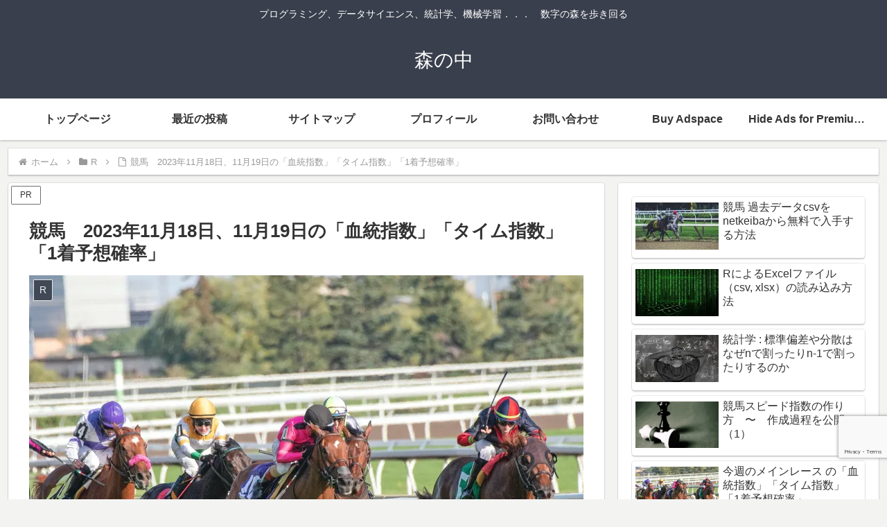

--- FILE ---
content_type: text/html; charset=utf-8
request_url: https://www.google.com/recaptcha/api2/anchor?ar=1&k=6Le9wNIlAAAAAM3GPgzwAiV2oYDuNoe9cil038C_&co=aHR0cHM6Ly93YWxraW50aGVmb3Jlc3QubmV0OjQ0Mw..&hl=en&v=PoyoqOPhxBO7pBk68S4YbpHZ&size=invisible&anchor-ms=20000&execute-ms=30000&cb=46satkbr3qys
body_size: 48785
content:
<!DOCTYPE HTML><html dir="ltr" lang="en"><head><meta http-equiv="Content-Type" content="text/html; charset=UTF-8">
<meta http-equiv="X-UA-Compatible" content="IE=edge">
<title>reCAPTCHA</title>
<style type="text/css">
/* cyrillic-ext */
@font-face {
  font-family: 'Roboto';
  font-style: normal;
  font-weight: 400;
  font-stretch: 100%;
  src: url(//fonts.gstatic.com/s/roboto/v48/KFO7CnqEu92Fr1ME7kSn66aGLdTylUAMa3GUBHMdazTgWw.woff2) format('woff2');
  unicode-range: U+0460-052F, U+1C80-1C8A, U+20B4, U+2DE0-2DFF, U+A640-A69F, U+FE2E-FE2F;
}
/* cyrillic */
@font-face {
  font-family: 'Roboto';
  font-style: normal;
  font-weight: 400;
  font-stretch: 100%;
  src: url(//fonts.gstatic.com/s/roboto/v48/KFO7CnqEu92Fr1ME7kSn66aGLdTylUAMa3iUBHMdazTgWw.woff2) format('woff2');
  unicode-range: U+0301, U+0400-045F, U+0490-0491, U+04B0-04B1, U+2116;
}
/* greek-ext */
@font-face {
  font-family: 'Roboto';
  font-style: normal;
  font-weight: 400;
  font-stretch: 100%;
  src: url(//fonts.gstatic.com/s/roboto/v48/KFO7CnqEu92Fr1ME7kSn66aGLdTylUAMa3CUBHMdazTgWw.woff2) format('woff2');
  unicode-range: U+1F00-1FFF;
}
/* greek */
@font-face {
  font-family: 'Roboto';
  font-style: normal;
  font-weight: 400;
  font-stretch: 100%;
  src: url(//fonts.gstatic.com/s/roboto/v48/KFO7CnqEu92Fr1ME7kSn66aGLdTylUAMa3-UBHMdazTgWw.woff2) format('woff2');
  unicode-range: U+0370-0377, U+037A-037F, U+0384-038A, U+038C, U+038E-03A1, U+03A3-03FF;
}
/* math */
@font-face {
  font-family: 'Roboto';
  font-style: normal;
  font-weight: 400;
  font-stretch: 100%;
  src: url(//fonts.gstatic.com/s/roboto/v48/KFO7CnqEu92Fr1ME7kSn66aGLdTylUAMawCUBHMdazTgWw.woff2) format('woff2');
  unicode-range: U+0302-0303, U+0305, U+0307-0308, U+0310, U+0312, U+0315, U+031A, U+0326-0327, U+032C, U+032F-0330, U+0332-0333, U+0338, U+033A, U+0346, U+034D, U+0391-03A1, U+03A3-03A9, U+03B1-03C9, U+03D1, U+03D5-03D6, U+03F0-03F1, U+03F4-03F5, U+2016-2017, U+2034-2038, U+203C, U+2040, U+2043, U+2047, U+2050, U+2057, U+205F, U+2070-2071, U+2074-208E, U+2090-209C, U+20D0-20DC, U+20E1, U+20E5-20EF, U+2100-2112, U+2114-2115, U+2117-2121, U+2123-214F, U+2190, U+2192, U+2194-21AE, U+21B0-21E5, U+21F1-21F2, U+21F4-2211, U+2213-2214, U+2216-22FF, U+2308-230B, U+2310, U+2319, U+231C-2321, U+2336-237A, U+237C, U+2395, U+239B-23B7, U+23D0, U+23DC-23E1, U+2474-2475, U+25AF, U+25B3, U+25B7, U+25BD, U+25C1, U+25CA, U+25CC, U+25FB, U+266D-266F, U+27C0-27FF, U+2900-2AFF, U+2B0E-2B11, U+2B30-2B4C, U+2BFE, U+3030, U+FF5B, U+FF5D, U+1D400-1D7FF, U+1EE00-1EEFF;
}
/* symbols */
@font-face {
  font-family: 'Roboto';
  font-style: normal;
  font-weight: 400;
  font-stretch: 100%;
  src: url(//fonts.gstatic.com/s/roboto/v48/KFO7CnqEu92Fr1ME7kSn66aGLdTylUAMaxKUBHMdazTgWw.woff2) format('woff2');
  unicode-range: U+0001-000C, U+000E-001F, U+007F-009F, U+20DD-20E0, U+20E2-20E4, U+2150-218F, U+2190, U+2192, U+2194-2199, U+21AF, U+21E6-21F0, U+21F3, U+2218-2219, U+2299, U+22C4-22C6, U+2300-243F, U+2440-244A, U+2460-24FF, U+25A0-27BF, U+2800-28FF, U+2921-2922, U+2981, U+29BF, U+29EB, U+2B00-2BFF, U+4DC0-4DFF, U+FFF9-FFFB, U+10140-1018E, U+10190-1019C, U+101A0, U+101D0-101FD, U+102E0-102FB, U+10E60-10E7E, U+1D2C0-1D2D3, U+1D2E0-1D37F, U+1F000-1F0FF, U+1F100-1F1AD, U+1F1E6-1F1FF, U+1F30D-1F30F, U+1F315, U+1F31C, U+1F31E, U+1F320-1F32C, U+1F336, U+1F378, U+1F37D, U+1F382, U+1F393-1F39F, U+1F3A7-1F3A8, U+1F3AC-1F3AF, U+1F3C2, U+1F3C4-1F3C6, U+1F3CA-1F3CE, U+1F3D4-1F3E0, U+1F3ED, U+1F3F1-1F3F3, U+1F3F5-1F3F7, U+1F408, U+1F415, U+1F41F, U+1F426, U+1F43F, U+1F441-1F442, U+1F444, U+1F446-1F449, U+1F44C-1F44E, U+1F453, U+1F46A, U+1F47D, U+1F4A3, U+1F4B0, U+1F4B3, U+1F4B9, U+1F4BB, U+1F4BF, U+1F4C8-1F4CB, U+1F4D6, U+1F4DA, U+1F4DF, U+1F4E3-1F4E6, U+1F4EA-1F4ED, U+1F4F7, U+1F4F9-1F4FB, U+1F4FD-1F4FE, U+1F503, U+1F507-1F50B, U+1F50D, U+1F512-1F513, U+1F53E-1F54A, U+1F54F-1F5FA, U+1F610, U+1F650-1F67F, U+1F687, U+1F68D, U+1F691, U+1F694, U+1F698, U+1F6AD, U+1F6B2, U+1F6B9-1F6BA, U+1F6BC, U+1F6C6-1F6CF, U+1F6D3-1F6D7, U+1F6E0-1F6EA, U+1F6F0-1F6F3, U+1F6F7-1F6FC, U+1F700-1F7FF, U+1F800-1F80B, U+1F810-1F847, U+1F850-1F859, U+1F860-1F887, U+1F890-1F8AD, U+1F8B0-1F8BB, U+1F8C0-1F8C1, U+1F900-1F90B, U+1F93B, U+1F946, U+1F984, U+1F996, U+1F9E9, U+1FA00-1FA6F, U+1FA70-1FA7C, U+1FA80-1FA89, U+1FA8F-1FAC6, U+1FACE-1FADC, U+1FADF-1FAE9, U+1FAF0-1FAF8, U+1FB00-1FBFF;
}
/* vietnamese */
@font-face {
  font-family: 'Roboto';
  font-style: normal;
  font-weight: 400;
  font-stretch: 100%;
  src: url(//fonts.gstatic.com/s/roboto/v48/KFO7CnqEu92Fr1ME7kSn66aGLdTylUAMa3OUBHMdazTgWw.woff2) format('woff2');
  unicode-range: U+0102-0103, U+0110-0111, U+0128-0129, U+0168-0169, U+01A0-01A1, U+01AF-01B0, U+0300-0301, U+0303-0304, U+0308-0309, U+0323, U+0329, U+1EA0-1EF9, U+20AB;
}
/* latin-ext */
@font-face {
  font-family: 'Roboto';
  font-style: normal;
  font-weight: 400;
  font-stretch: 100%;
  src: url(//fonts.gstatic.com/s/roboto/v48/KFO7CnqEu92Fr1ME7kSn66aGLdTylUAMa3KUBHMdazTgWw.woff2) format('woff2');
  unicode-range: U+0100-02BA, U+02BD-02C5, U+02C7-02CC, U+02CE-02D7, U+02DD-02FF, U+0304, U+0308, U+0329, U+1D00-1DBF, U+1E00-1E9F, U+1EF2-1EFF, U+2020, U+20A0-20AB, U+20AD-20C0, U+2113, U+2C60-2C7F, U+A720-A7FF;
}
/* latin */
@font-face {
  font-family: 'Roboto';
  font-style: normal;
  font-weight: 400;
  font-stretch: 100%;
  src: url(//fonts.gstatic.com/s/roboto/v48/KFO7CnqEu92Fr1ME7kSn66aGLdTylUAMa3yUBHMdazQ.woff2) format('woff2');
  unicode-range: U+0000-00FF, U+0131, U+0152-0153, U+02BB-02BC, U+02C6, U+02DA, U+02DC, U+0304, U+0308, U+0329, U+2000-206F, U+20AC, U+2122, U+2191, U+2193, U+2212, U+2215, U+FEFF, U+FFFD;
}
/* cyrillic-ext */
@font-face {
  font-family: 'Roboto';
  font-style: normal;
  font-weight: 500;
  font-stretch: 100%;
  src: url(//fonts.gstatic.com/s/roboto/v48/KFO7CnqEu92Fr1ME7kSn66aGLdTylUAMa3GUBHMdazTgWw.woff2) format('woff2');
  unicode-range: U+0460-052F, U+1C80-1C8A, U+20B4, U+2DE0-2DFF, U+A640-A69F, U+FE2E-FE2F;
}
/* cyrillic */
@font-face {
  font-family: 'Roboto';
  font-style: normal;
  font-weight: 500;
  font-stretch: 100%;
  src: url(//fonts.gstatic.com/s/roboto/v48/KFO7CnqEu92Fr1ME7kSn66aGLdTylUAMa3iUBHMdazTgWw.woff2) format('woff2');
  unicode-range: U+0301, U+0400-045F, U+0490-0491, U+04B0-04B1, U+2116;
}
/* greek-ext */
@font-face {
  font-family: 'Roboto';
  font-style: normal;
  font-weight: 500;
  font-stretch: 100%;
  src: url(//fonts.gstatic.com/s/roboto/v48/KFO7CnqEu92Fr1ME7kSn66aGLdTylUAMa3CUBHMdazTgWw.woff2) format('woff2');
  unicode-range: U+1F00-1FFF;
}
/* greek */
@font-face {
  font-family: 'Roboto';
  font-style: normal;
  font-weight: 500;
  font-stretch: 100%;
  src: url(//fonts.gstatic.com/s/roboto/v48/KFO7CnqEu92Fr1ME7kSn66aGLdTylUAMa3-UBHMdazTgWw.woff2) format('woff2');
  unicode-range: U+0370-0377, U+037A-037F, U+0384-038A, U+038C, U+038E-03A1, U+03A3-03FF;
}
/* math */
@font-face {
  font-family: 'Roboto';
  font-style: normal;
  font-weight: 500;
  font-stretch: 100%;
  src: url(//fonts.gstatic.com/s/roboto/v48/KFO7CnqEu92Fr1ME7kSn66aGLdTylUAMawCUBHMdazTgWw.woff2) format('woff2');
  unicode-range: U+0302-0303, U+0305, U+0307-0308, U+0310, U+0312, U+0315, U+031A, U+0326-0327, U+032C, U+032F-0330, U+0332-0333, U+0338, U+033A, U+0346, U+034D, U+0391-03A1, U+03A3-03A9, U+03B1-03C9, U+03D1, U+03D5-03D6, U+03F0-03F1, U+03F4-03F5, U+2016-2017, U+2034-2038, U+203C, U+2040, U+2043, U+2047, U+2050, U+2057, U+205F, U+2070-2071, U+2074-208E, U+2090-209C, U+20D0-20DC, U+20E1, U+20E5-20EF, U+2100-2112, U+2114-2115, U+2117-2121, U+2123-214F, U+2190, U+2192, U+2194-21AE, U+21B0-21E5, U+21F1-21F2, U+21F4-2211, U+2213-2214, U+2216-22FF, U+2308-230B, U+2310, U+2319, U+231C-2321, U+2336-237A, U+237C, U+2395, U+239B-23B7, U+23D0, U+23DC-23E1, U+2474-2475, U+25AF, U+25B3, U+25B7, U+25BD, U+25C1, U+25CA, U+25CC, U+25FB, U+266D-266F, U+27C0-27FF, U+2900-2AFF, U+2B0E-2B11, U+2B30-2B4C, U+2BFE, U+3030, U+FF5B, U+FF5D, U+1D400-1D7FF, U+1EE00-1EEFF;
}
/* symbols */
@font-face {
  font-family: 'Roboto';
  font-style: normal;
  font-weight: 500;
  font-stretch: 100%;
  src: url(//fonts.gstatic.com/s/roboto/v48/KFO7CnqEu92Fr1ME7kSn66aGLdTylUAMaxKUBHMdazTgWw.woff2) format('woff2');
  unicode-range: U+0001-000C, U+000E-001F, U+007F-009F, U+20DD-20E0, U+20E2-20E4, U+2150-218F, U+2190, U+2192, U+2194-2199, U+21AF, U+21E6-21F0, U+21F3, U+2218-2219, U+2299, U+22C4-22C6, U+2300-243F, U+2440-244A, U+2460-24FF, U+25A0-27BF, U+2800-28FF, U+2921-2922, U+2981, U+29BF, U+29EB, U+2B00-2BFF, U+4DC0-4DFF, U+FFF9-FFFB, U+10140-1018E, U+10190-1019C, U+101A0, U+101D0-101FD, U+102E0-102FB, U+10E60-10E7E, U+1D2C0-1D2D3, U+1D2E0-1D37F, U+1F000-1F0FF, U+1F100-1F1AD, U+1F1E6-1F1FF, U+1F30D-1F30F, U+1F315, U+1F31C, U+1F31E, U+1F320-1F32C, U+1F336, U+1F378, U+1F37D, U+1F382, U+1F393-1F39F, U+1F3A7-1F3A8, U+1F3AC-1F3AF, U+1F3C2, U+1F3C4-1F3C6, U+1F3CA-1F3CE, U+1F3D4-1F3E0, U+1F3ED, U+1F3F1-1F3F3, U+1F3F5-1F3F7, U+1F408, U+1F415, U+1F41F, U+1F426, U+1F43F, U+1F441-1F442, U+1F444, U+1F446-1F449, U+1F44C-1F44E, U+1F453, U+1F46A, U+1F47D, U+1F4A3, U+1F4B0, U+1F4B3, U+1F4B9, U+1F4BB, U+1F4BF, U+1F4C8-1F4CB, U+1F4D6, U+1F4DA, U+1F4DF, U+1F4E3-1F4E6, U+1F4EA-1F4ED, U+1F4F7, U+1F4F9-1F4FB, U+1F4FD-1F4FE, U+1F503, U+1F507-1F50B, U+1F50D, U+1F512-1F513, U+1F53E-1F54A, U+1F54F-1F5FA, U+1F610, U+1F650-1F67F, U+1F687, U+1F68D, U+1F691, U+1F694, U+1F698, U+1F6AD, U+1F6B2, U+1F6B9-1F6BA, U+1F6BC, U+1F6C6-1F6CF, U+1F6D3-1F6D7, U+1F6E0-1F6EA, U+1F6F0-1F6F3, U+1F6F7-1F6FC, U+1F700-1F7FF, U+1F800-1F80B, U+1F810-1F847, U+1F850-1F859, U+1F860-1F887, U+1F890-1F8AD, U+1F8B0-1F8BB, U+1F8C0-1F8C1, U+1F900-1F90B, U+1F93B, U+1F946, U+1F984, U+1F996, U+1F9E9, U+1FA00-1FA6F, U+1FA70-1FA7C, U+1FA80-1FA89, U+1FA8F-1FAC6, U+1FACE-1FADC, U+1FADF-1FAE9, U+1FAF0-1FAF8, U+1FB00-1FBFF;
}
/* vietnamese */
@font-face {
  font-family: 'Roboto';
  font-style: normal;
  font-weight: 500;
  font-stretch: 100%;
  src: url(//fonts.gstatic.com/s/roboto/v48/KFO7CnqEu92Fr1ME7kSn66aGLdTylUAMa3OUBHMdazTgWw.woff2) format('woff2');
  unicode-range: U+0102-0103, U+0110-0111, U+0128-0129, U+0168-0169, U+01A0-01A1, U+01AF-01B0, U+0300-0301, U+0303-0304, U+0308-0309, U+0323, U+0329, U+1EA0-1EF9, U+20AB;
}
/* latin-ext */
@font-face {
  font-family: 'Roboto';
  font-style: normal;
  font-weight: 500;
  font-stretch: 100%;
  src: url(//fonts.gstatic.com/s/roboto/v48/KFO7CnqEu92Fr1ME7kSn66aGLdTylUAMa3KUBHMdazTgWw.woff2) format('woff2');
  unicode-range: U+0100-02BA, U+02BD-02C5, U+02C7-02CC, U+02CE-02D7, U+02DD-02FF, U+0304, U+0308, U+0329, U+1D00-1DBF, U+1E00-1E9F, U+1EF2-1EFF, U+2020, U+20A0-20AB, U+20AD-20C0, U+2113, U+2C60-2C7F, U+A720-A7FF;
}
/* latin */
@font-face {
  font-family: 'Roboto';
  font-style: normal;
  font-weight: 500;
  font-stretch: 100%;
  src: url(//fonts.gstatic.com/s/roboto/v48/KFO7CnqEu92Fr1ME7kSn66aGLdTylUAMa3yUBHMdazQ.woff2) format('woff2');
  unicode-range: U+0000-00FF, U+0131, U+0152-0153, U+02BB-02BC, U+02C6, U+02DA, U+02DC, U+0304, U+0308, U+0329, U+2000-206F, U+20AC, U+2122, U+2191, U+2193, U+2212, U+2215, U+FEFF, U+FFFD;
}
/* cyrillic-ext */
@font-face {
  font-family: 'Roboto';
  font-style: normal;
  font-weight: 900;
  font-stretch: 100%;
  src: url(//fonts.gstatic.com/s/roboto/v48/KFO7CnqEu92Fr1ME7kSn66aGLdTylUAMa3GUBHMdazTgWw.woff2) format('woff2');
  unicode-range: U+0460-052F, U+1C80-1C8A, U+20B4, U+2DE0-2DFF, U+A640-A69F, U+FE2E-FE2F;
}
/* cyrillic */
@font-face {
  font-family: 'Roboto';
  font-style: normal;
  font-weight: 900;
  font-stretch: 100%;
  src: url(//fonts.gstatic.com/s/roboto/v48/KFO7CnqEu92Fr1ME7kSn66aGLdTylUAMa3iUBHMdazTgWw.woff2) format('woff2');
  unicode-range: U+0301, U+0400-045F, U+0490-0491, U+04B0-04B1, U+2116;
}
/* greek-ext */
@font-face {
  font-family: 'Roboto';
  font-style: normal;
  font-weight: 900;
  font-stretch: 100%;
  src: url(//fonts.gstatic.com/s/roboto/v48/KFO7CnqEu92Fr1ME7kSn66aGLdTylUAMa3CUBHMdazTgWw.woff2) format('woff2');
  unicode-range: U+1F00-1FFF;
}
/* greek */
@font-face {
  font-family: 'Roboto';
  font-style: normal;
  font-weight: 900;
  font-stretch: 100%;
  src: url(//fonts.gstatic.com/s/roboto/v48/KFO7CnqEu92Fr1ME7kSn66aGLdTylUAMa3-UBHMdazTgWw.woff2) format('woff2');
  unicode-range: U+0370-0377, U+037A-037F, U+0384-038A, U+038C, U+038E-03A1, U+03A3-03FF;
}
/* math */
@font-face {
  font-family: 'Roboto';
  font-style: normal;
  font-weight: 900;
  font-stretch: 100%;
  src: url(//fonts.gstatic.com/s/roboto/v48/KFO7CnqEu92Fr1ME7kSn66aGLdTylUAMawCUBHMdazTgWw.woff2) format('woff2');
  unicode-range: U+0302-0303, U+0305, U+0307-0308, U+0310, U+0312, U+0315, U+031A, U+0326-0327, U+032C, U+032F-0330, U+0332-0333, U+0338, U+033A, U+0346, U+034D, U+0391-03A1, U+03A3-03A9, U+03B1-03C9, U+03D1, U+03D5-03D6, U+03F0-03F1, U+03F4-03F5, U+2016-2017, U+2034-2038, U+203C, U+2040, U+2043, U+2047, U+2050, U+2057, U+205F, U+2070-2071, U+2074-208E, U+2090-209C, U+20D0-20DC, U+20E1, U+20E5-20EF, U+2100-2112, U+2114-2115, U+2117-2121, U+2123-214F, U+2190, U+2192, U+2194-21AE, U+21B0-21E5, U+21F1-21F2, U+21F4-2211, U+2213-2214, U+2216-22FF, U+2308-230B, U+2310, U+2319, U+231C-2321, U+2336-237A, U+237C, U+2395, U+239B-23B7, U+23D0, U+23DC-23E1, U+2474-2475, U+25AF, U+25B3, U+25B7, U+25BD, U+25C1, U+25CA, U+25CC, U+25FB, U+266D-266F, U+27C0-27FF, U+2900-2AFF, U+2B0E-2B11, U+2B30-2B4C, U+2BFE, U+3030, U+FF5B, U+FF5D, U+1D400-1D7FF, U+1EE00-1EEFF;
}
/* symbols */
@font-face {
  font-family: 'Roboto';
  font-style: normal;
  font-weight: 900;
  font-stretch: 100%;
  src: url(//fonts.gstatic.com/s/roboto/v48/KFO7CnqEu92Fr1ME7kSn66aGLdTylUAMaxKUBHMdazTgWw.woff2) format('woff2');
  unicode-range: U+0001-000C, U+000E-001F, U+007F-009F, U+20DD-20E0, U+20E2-20E4, U+2150-218F, U+2190, U+2192, U+2194-2199, U+21AF, U+21E6-21F0, U+21F3, U+2218-2219, U+2299, U+22C4-22C6, U+2300-243F, U+2440-244A, U+2460-24FF, U+25A0-27BF, U+2800-28FF, U+2921-2922, U+2981, U+29BF, U+29EB, U+2B00-2BFF, U+4DC0-4DFF, U+FFF9-FFFB, U+10140-1018E, U+10190-1019C, U+101A0, U+101D0-101FD, U+102E0-102FB, U+10E60-10E7E, U+1D2C0-1D2D3, U+1D2E0-1D37F, U+1F000-1F0FF, U+1F100-1F1AD, U+1F1E6-1F1FF, U+1F30D-1F30F, U+1F315, U+1F31C, U+1F31E, U+1F320-1F32C, U+1F336, U+1F378, U+1F37D, U+1F382, U+1F393-1F39F, U+1F3A7-1F3A8, U+1F3AC-1F3AF, U+1F3C2, U+1F3C4-1F3C6, U+1F3CA-1F3CE, U+1F3D4-1F3E0, U+1F3ED, U+1F3F1-1F3F3, U+1F3F5-1F3F7, U+1F408, U+1F415, U+1F41F, U+1F426, U+1F43F, U+1F441-1F442, U+1F444, U+1F446-1F449, U+1F44C-1F44E, U+1F453, U+1F46A, U+1F47D, U+1F4A3, U+1F4B0, U+1F4B3, U+1F4B9, U+1F4BB, U+1F4BF, U+1F4C8-1F4CB, U+1F4D6, U+1F4DA, U+1F4DF, U+1F4E3-1F4E6, U+1F4EA-1F4ED, U+1F4F7, U+1F4F9-1F4FB, U+1F4FD-1F4FE, U+1F503, U+1F507-1F50B, U+1F50D, U+1F512-1F513, U+1F53E-1F54A, U+1F54F-1F5FA, U+1F610, U+1F650-1F67F, U+1F687, U+1F68D, U+1F691, U+1F694, U+1F698, U+1F6AD, U+1F6B2, U+1F6B9-1F6BA, U+1F6BC, U+1F6C6-1F6CF, U+1F6D3-1F6D7, U+1F6E0-1F6EA, U+1F6F0-1F6F3, U+1F6F7-1F6FC, U+1F700-1F7FF, U+1F800-1F80B, U+1F810-1F847, U+1F850-1F859, U+1F860-1F887, U+1F890-1F8AD, U+1F8B0-1F8BB, U+1F8C0-1F8C1, U+1F900-1F90B, U+1F93B, U+1F946, U+1F984, U+1F996, U+1F9E9, U+1FA00-1FA6F, U+1FA70-1FA7C, U+1FA80-1FA89, U+1FA8F-1FAC6, U+1FACE-1FADC, U+1FADF-1FAE9, U+1FAF0-1FAF8, U+1FB00-1FBFF;
}
/* vietnamese */
@font-face {
  font-family: 'Roboto';
  font-style: normal;
  font-weight: 900;
  font-stretch: 100%;
  src: url(//fonts.gstatic.com/s/roboto/v48/KFO7CnqEu92Fr1ME7kSn66aGLdTylUAMa3OUBHMdazTgWw.woff2) format('woff2');
  unicode-range: U+0102-0103, U+0110-0111, U+0128-0129, U+0168-0169, U+01A0-01A1, U+01AF-01B0, U+0300-0301, U+0303-0304, U+0308-0309, U+0323, U+0329, U+1EA0-1EF9, U+20AB;
}
/* latin-ext */
@font-face {
  font-family: 'Roboto';
  font-style: normal;
  font-weight: 900;
  font-stretch: 100%;
  src: url(//fonts.gstatic.com/s/roboto/v48/KFO7CnqEu92Fr1ME7kSn66aGLdTylUAMa3KUBHMdazTgWw.woff2) format('woff2');
  unicode-range: U+0100-02BA, U+02BD-02C5, U+02C7-02CC, U+02CE-02D7, U+02DD-02FF, U+0304, U+0308, U+0329, U+1D00-1DBF, U+1E00-1E9F, U+1EF2-1EFF, U+2020, U+20A0-20AB, U+20AD-20C0, U+2113, U+2C60-2C7F, U+A720-A7FF;
}
/* latin */
@font-face {
  font-family: 'Roboto';
  font-style: normal;
  font-weight: 900;
  font-stretch: 100%;
  src: url(//fonts.gstatic.com/s/roboto/v48/KFO7CnqEu92Fr1ME7kSn66aGLdTylUAMa3yUBHMdazQ.woff2) format('woff2');
  unicode-range: U+0000-00FF, U+0131, U+0152-0153, U+02BB-02BC, U+02C6, U+02DA, U+02DC, U+0304, U+0308, U+0329, U+2000-206F, U+20AC, U+2122, U+2191, U+2193, U+2212, U+2215, U+FEFF, U+FFFD;
}

</style>
<link rel="stylesheet" type="text/css" href="https://www.gstatic.com/recaptcha/releases/PoyoqOPhxBO7pBk68S4YbpHZ/styles__ltr.css">
<script nonce="IjEOf-uYHShXid4-y9eAwA" type="text/javascript">window['__recaptcha_api'] = 'https://www.google.com/recaptcha/api2/';</script>
<script type="text/javascript" src="https://www.gstatic.com/recaptcha/releases/PoyoqOPhxBO7pBk68S4YbpHZ/recaptcha__en.js" nonce="IjEOf-uYHShXid4-y9eAwA">
      
    </script></head>
<body><div id="rc-anchor-alert" class="rc-anchor-alert"></div>
<input type="hidden" id="recaptcha-token" value="[base64]">
<script type="text/javascript" nonce="IjEOf-uYHShXid4-y9eAwA">
      recaptcha.anchor.Main.init("[\x22ainput\x22,[\x22bgdata\x22,\x22\x22,\[base64]/[base64]/MjU1Ong/[base64]/[base64]/[base64]/[base64]/[base64]/[base64]/[base64]/[base64]/[base64]/[base64]/[base64]/[base64]/[base64]/[base64]/[base64]\\u003d\x22,\[base64]\x22,\[base64]/DlsO+wqIDAS5/fBJYJg83LMOqw7UdYWbDhsOLw4vDhsO8w7zDiGvDnMKrw7HDosO5w5kSblLDuXcIw6jDu8OIAMOuw4DDsjDCtl0Fw5MCwph0Y8OawrPCg8OwdjVxKgPDgyhcwo/DlsK4w7ZJeWfDhnAIw4J9eMOhwoTClFMOw7t+U8OmwowLwr86SS11wqINIyoBEz3CusO7w4A5w6bCkERqO8KeecKUwppLHhDCpwIcw7QWIcO3wr5sIF/[base64]/w4LDgMOCw44ywpsxw7fDmMKVFsKywobDu3F0VGDCscOqw5R8w7QCwooQwojCnCEcejBdDnpNWsOyNcOWS8KpwrzCi8KXZ8Okw4ZcwoVDw7MoOA7CpAwQWi/CkBzClMKNw6bCllVzQsO3w5bCv8KMS8OLw7vCukFqw5TCm2A2w4J5McKdIVrCo19yXMO2EMKtGsK+w5EhwpsFQcOYw7/[base64]/DvcOeaMKSBmNDdsKww4bCqMOKw57Dm8K0w7zCoMK1GMKoRRvCvhDDtcOPwpnCkcOAw77CtsKkNsO4w60Hd39UdgDDmMOUH8O2wp5Kw6Isw6/[base64]/DicK8EsOKw5otH8K8wo4ObU/Ck17CkEXDvwrDmUp2w60hWMOEwpk0w6Ika0LCiMO0CcKVw6vDlljDjjZ7w7/Ds3bDn1DCoMKmw4nCry0Wbn/DrMKJwpN/wo4sDMKNbHrCmsK1w7fDng0NXX/Dg8OJwq17PFzDssOBwo1lwq/CuMOff2cnH8K9w5ZBwrXDg8OhBcKNw7XCusOLw4lGXF9jwp3CiyDCvcKZwrXCucKiN8OWwrDCozFsw73Ctnkew4TCono0wqk1woLDmXc5wrA+wp/CuMODfjnDtkHCgCfChQMbw7rDuUjDvALDtEbCvcKrw7rColsefsOEwonCmz9IwqvDnjbCpCfDkMKPZMKLQX7CjcOMw4jDqWDDsjgiwpBYwqDDlsKqU8KyT8OZasOywoBdw7E3wqY3wrU7w6PDmFbDscKJwrnDq8Kvw7TDu8O0wpdiCDTDqldBw7EcEcO/wqlFecKkem1SwrM9wqRYwp/CnlPDogPDrE7DmkA+ZSxYGcKWUT3Cs8OrwoB8BsOoLsOnw7LCqU7CmsOzfMO3w7AzwpYQDCE4w6Nzwq0LOcO/TMO4dmFBwrjDkMO9wqLCsMOxL8OYw7XDtMOkbsKKLmbDlhLDlhLCiEHDtsOOwobDhsO5w5jCuxpsBXIlRsK0w4TCuit/[base64]/DjFHDncKJOMK5wqhiw7jCrUbDvmTDj3srw7JNRMObE3PDg8K1w4R2ecK4XGzClRNcw5fDisOACcKNwoJzGMOOwqtGOsOuw6A7L8KHEcK6RQRPwqTDmgzDl8OPFsKVwr3CgcOQwqZrwp7CrnTCusKzwpfCokPDqMKIwqJpw57DjgtZw7peMXHDvsK+woHChTUeVcO/[base64]/CqjnDm8OZAMOvGyVTw53Crgg7wpRBRsO0MVLCtsKow7AlwqnCl8KYCcOYw59BacKvCcKvw5Epw6xkw6LCh8O/[base64]/CjsOGV8K5w5Jew4I3SsOhw4MLwpYTw4DDplPDv2zCrlt7eMOwEcKCMMKKwq8/e3JVLMKIRQLCjwxYA8KZwoNoJBwXw6/CszDDscKeHMO9wrnDhSjDv8Okw5bDiWk1w5bDkUXCscO5wq1BQMOXacOJwqrCjj13EsKFw7s9FcObw4RWwohsPU5twq7ClsO4woc2SsO0w5vCligbYMOtw6sJFsKzwrgJFcO/[base64]/[base64]/LMKCw6PCr8K3Mih0w4zCjhBYwr9qIcKkVsKKwq/Cp1HCscOFM8KKwpRHQS/DncOEw4BDw6QCw4bCssOoTcOzTHZWTMKPw4LClsOfwrIwWsOTw5XClcKaYE5tNsKDw4s6w6M7MsOrwokbwpAxAsOvw5NawpM/MMO0wqItw7PCrDPDlXrCnsKww7A3wqnDiADDtlJsacKWw7xowp/[base64]/ChVfChAMYwozCgmR2w4XDvChLw7HDmzkPUz4XAm/[base64]/Ci8KzAMOlwovDlGUqDwHCksKlw6XCt8K0FyV1Rg0rR8Kxwq3CicKIw53CnRDDkgjDgMKWw63DqExlb8KuecO0RA1UfcOXwo0QwrEXRFjDr8Ogd2FSEMKSw6PCrwRfwqptGlNgdQrCtz/[base64]/CscKbPCkEEDfCllkRUicjK8Kww5prwpEXeEUmFMO0wpIAR8O1wrt3YMOEwoMvwrPCjnzCtS59T8Kkw5HClsKWw7XDjMOEw47DrcK2w57CrMOew65tw5JLJMOVbsKYw6Bsw77DtikJLgs5d8O9JxBdT8KpbgzDhSRffXUwwqPCtMK9w5vCrMK/M8Oud8KDZ1t/[base64]/[base64]/Dlg4uIsOsw6pEw44bbHY7wpUeQg7CtBzDtsOBw51VQsO6chjDm8Kxw77CvQPCn8OIw7TCn8OPRMOkeGHCkMKEw6vCqhUhS2LDo0zDpDnDscKSZkQzfcKXJ8OxGFc8DhMUw65jSVDCgExfL2dfC8OKQTnCtcONwoTDpAgFVMOYFyrCuEXDqMK/JXBEwp9vMULCtn9vw6bDnBDCkMOQWj3CiMOQw4UgQsKrBMO7UW/ChCRKwqrDggDCr8KZw5/DlsOiFGF5wpJ1w4ssMcKUFMKhw5fChEIew6bDpQwWw5bChkXDuwUBwrxaVsOJeMOtwro+EErDjgo4PcKDXWnCgMOPw7FDwpZxw6khwpvDhMK6w4zCmgXChXBDCsOBT3pXSE/DvnkLwqPChCvDs8OPHh8gw50jLlJew5HCr8OeIETCs3YsV8KyKcKZCsOzRcO/wpFFwprCrSkjPWnDmyfDvXjChTpLVMKiwoN2AcOMYGMEwovCuMKCN0ZoTMOZIMOfwrHCqCXDlScsNiJ+wp3ChnjDnm/[base64]/azNHwrUowq8Dw7smSxEvwrx4MlTCpi/Cok1Twr3CssKHwplhw5HCtsO0aF5sUsK5UMOYwqZwbcOJw54cJXAjw6DCoww4WsO2QsK3HsOnw58RW8KAw4zCuA0gMDEoYMObLMKWwqIOEm/DlFolNcONwpnDjlHDu2F8w4HDux/CjcK+w47DmE0qcHhGJ8OLwqAOMMK8wq3DqcKGwpLDkQR+wotYWmddGcOgw77Cs3sTfMKlwr3CigF1HH/CmWoUQcOaAMKqR0HCnsOuccKNw4wZwobDtg7DiglBMQZGdWLDpsO2O2PDjsKUJMKtB0tEHcKdw4FzYsKww7FLw4PDhkDCnsKTYj7CrQTDiwXDp8Ozw6FdWcKlwpnDgsOLM8Oxw7fDm8O3wqpawqzDt8OBEgwZw43Du1YeXi/CisKbNcO/MAwrQcKWNcKiUngew5wQExLCuBDDu3/CrMKtN8OWBMK/w5JGVRNLw6lATMKyfxN7YHTCn8OAw5QFLztvwp9JwprDth3DtMKjw7rDgHFjMg8cCVMRw7M2wrtfw45aLMOrfsKVacK1Yw0NMynDqiE3esOsWyMuwovDtlVpwqzClHXCtXDDn8KBwrnCvcOrH8OvVMKXEl3DsVTClcOAw6rDrcKQEivChcOobsKVwojDsD/DgsKmXMKFTVNvSlkjAcKHw7DDq3vCjMOwN8OVw5zCrhvDl8OUwr03wr8Hw78LGMKCLj7Dh8Ksw6fCqcOnw5oSw6sEfhrDuGEIGcORw7XCkzvDisONecOmb8KJw7xQw5jDtFrDvFVCTsKOTcOnWVZXPsOveMOkwrJILcO1elDDgsKBw6/CqsKTZ03CsU1KacK5NlXDusKWw5UYwqlhfjhcGsOnLcKtw7rDvMKQwrfCk8O5wozCsHvDtsKew5tlECDCsG7CvsK1XMOYw7/DlFIew6rDsxQGwrLDuXjCtQ8uc8OIwqAhw6hfw7rCg8OVw4fDpkBSQX3DtMOOSxpuXMKjwrQwPzLDjMOKwpvCrRoVw6Qze2QswpwBw4zCqMKPwrcww5TCgcOwwroxwo4+wrJOLF7DrBtjOAZyw6kiV3FhX8KtwpvDhVNVbnFkw7HDjsKOATkAJhw/[base64]/w7oFw7XDh8KFH8OwQcKXw5/[base64]/DsTTDgGsRBMKjw7XDg8OTw57DlsKOE8O6w4nDqSDDocO/wonDo2gsAcOEwpZqwqU8wrh/woYjwrBpwq1aH0NJCsKRA8K2wrRQeMKFwrTDr8KWw4HCoMK6JcKcDzbDhMKedgdQIcO4VybDj8KdZcOJOCFiBsOkLFcowrzDihcmDcKjw5xow5bCgMKWwrrCk8KVw57CvRfCiQbCjsKVKXU7ATF/worDk2LCjnHCpi3CrsKqw7Uawpgtw5VRRHV9cx7ChWsowqM8w4VTw5/DuxrDnTTDtcKhHFNIw7jDkcOuw5zCqg3CncKDUsOvw71IwqIMWmhffcK1w7TDhMOewobCo8KONcOfYD/[base64]/DjsKbwpfDsXDCixQywr85ZMKQwpHCnMKww4zCvwoWwqFYN8KzwoTCpsOpMlwbwp8KCMOiesO/w5ArfTLDtlERwrHCtcKifFMlLHPCtcKyLsOVw43Du8K4I8K5w6ETO8OmWCvDtnzDnMKMU8Okw7/CpMKAwrRKBjpJw4BobHTDrsKpw7t5DSjDvVPCnMKgwoM1UChYw5PCvz95woc+e3LDm8O1w4jDg2ZTw64+wobDuQjCrl4/[base64]/Do8OvwqzCqsK4I20La8Khw6UjwqPCuGZxewNBwpQow4sMBXBKUcOXw482RW7DlBvCqXs3wp3CjcOnw6AMwqrDjw1Tw53CocKje8OpIWE9D3sow6/DhR7DsXBrcSnDvsOpZ8K9w6AKw6tcJMKcwpbDrgfCjTNiw5YJUMO2WsKWw5LDlQ9dwrdBJAHDpcO+wqnDgn3Dk8K0wr5Pw7FPDHfChDA5Y3nDjXvDpcKRWMOhLcKlw4HCocK4wrYtb8ORwpxTQ0HDrMK/Mh3DuCwfAE7DkcOuwpfDqsOQwpldwpXCs8Kvw5V1w4lxwrMww7/[base64]/CmEbCncOYY8Kaw6bDpjbDgcKcwpfDg39TDMKyfsKLw7zDmW3Dl8KrdMKaw4HDkMKNIkQAwqTCinzDqR/DsWtTbcOQXU5ZYcKZw6LCo8KYR0fCmwPDkSzCksKNw6Vowr1lZcO6w5bDl8ORw60HwrZnD8OpeVt6woN8bEjDr8O9fsOAw5fCv04IOAbDqgbCqMK5woPCm8KNwpbCqxkKw47Ckk/[base64]/[base64]/DtknCgjrCpmLCmAPDnsKPNjhTw6spw7ckAMOFYMKMZH5SJinDmBrDixHDn1TDn2nDk8KwwpxSwrvChcK0HE/DlT/ClMKYKAfClkXDlMKsw7QYSMK3NWcCw7DCqE/DrBTDksKOWMOOwqjDuh0fQGDCkz7DhX/ClSsPemzCkMOowpkJwpTDosKpZCfCviNHHEHDoMKpwrHDkWbDh8OdGCnDjcO9AmNHw71Nw43CoMKRbEzCicOUNhAwbsKlPz7DmTTDtcOMP2LCrBUaL8KMwoXCqMKadsOqw6/DrwUcwrliw6pvFxjDlcOXcsKOwplrEnA8PxlsDsKDJh4ecCXDhmRnHCoiwpLCqzPCn8KWw5XDs8OJwpQhIC/CoMKww7Q/[base64]/w6jClk7Ch8O4BWnDnMKsw64ewoTCqjPChsKdHcOZw6BlPHcAw5bCgh5INhTDlSM1ajxKw7kbw4HDhMOcw7ckCDggKzl+wojDpkHCoEZqNcKKPjnDq8OuSCjCtADCqsK2YgdeZ8Kiw7bDumgJwqzChsO/fsOmw5PClcOEwqBew6DDk8O3HyHCvUZHwqzDp8OGw6g9fwfDrMOEUsKxw4g2E8O5w57Cr8O2w6DCqMOmG8OHw4bCmsK9aQwzUQ5GOmpVwrUjdQA1JX4zPsKeGMOof1nDi8OpNDxkw5zDnS7Cv8KtRMOMD8Olw7zCmmQpbgtEw40UA8KOw4xdWcOcw5zCjn/CsyQcw4/DlWhXw7ppMlpRw4bChMOGMmfDr8KnFMOjdcOtSsOBw6LClkvDlMKgNcOjKUrDmyHCgsOlw5DCiDF1WMO0woF7E1xmU2vDoUURdMKXw6J1w5snb03CgEDCnG5/wr0Xw43Dv8OjwonDvMOsDiFewoo1U8K2XX46JQbCimRuKiZZwo0/[base64]/Do8OgwoPDgElhe03Ct8Kgw4rCu8OzwpjCpioCwq/DuMOzw6ljwqMow5whR0kFw6rDgsKLGybCm8O7fhXDqETDqsOHN0xxwqlUwo9Nw6t6w5vDlycQw54YAcKgw7cQwq3CjVp7S8Oew6HDvsOqdsKyfSRKKC4Vb3PCisObWMKqD8Kww5JyWsOAWcKobMKOPMOQwq/CvwfCnANUblvCmcKEe23CmcOvw5LCqsOjcBLDtsO5TiZ9YnHDqzdcwrDCjMOzc8KBfsKBw4bDhzPDnTJxwrvCvsKvfWjCv0F/f0XCiEAVUyRRYyvCkVZDwrYowqs/QwUHwqVEIMKSQsOTHsOIwqHDtsKNwqXDvXPCqSNvw61JwqwdMC/CmVLCuVR+O8OEw54BblXCqcOVZsKSKcK5Q8K+HcOIw4bDhmbCklDDvTF/GcKrRsOiN8O/[base64]/Cl8OGw7NAOsK5LMK6woMqw7LDnMOYa8KJw7gLw5Ibw5h3fFHDiBpuwrAmw5A3wrnDlMOnLMOiwoPDkTYJwrMZSsO9H13Dn0kQw70eJ0Q0w47Cq0APf8Kpd8OlYsKoFMKSZGvCgDHDqMOjNcKLIjrCj3PDqsK3EcOPw5RURMKyYsKTw5jDpMO/wqNMbsOGwq/DszjDgsOrwrzDtMOeO0prAynDvXfDiwsmDMKMGi3DqsKKw7IRahwDwpjChsKLdS/Condew6XCtzl1KcKQV8OewpMXwohJExM6wo/DvSDCosOHW1osdUYwJFLDt8K6RTzDswvCq30/bMOQw53CpcKCJhY5wqkJwqzDthMRRR3CqCkzw5x9woljKxI3G8Ktw7XCgcKbw4Bmw5jDusORIHzCvsK+woxOwr7DjF/CvcOhMCDCscKJw75Ow5gUwrvCosKQwr5Gw7fCvB3Cu8OLwpFPazrDq8K/PEnDoFxsNk/[base64]/DtwE8wpZGw57DkcOhwrRYwrzCu8KEBMOxUcKnYsObTmrCgQd6wo3CrHZPTCzCmsOoQENkPsODHsKNw6Fzc1jDksKpPMOWfCzDrUjCiMKTw7/Cl1xiwqUMwqNdwp/[base64]/[base64]/[base64]/DknscL8OuBsKYQMKAeMO6Dyhde8ONw6rDrcOuwpHCg8K3S25UXMKWR3F/wpXDvcKzwo/CtMKjIcOzCA9aYA0qb0tMUMKEZMOMwoPCkMKiw74Nw4jCmMO9w4RdScKMccOFXsOzw5QMw63CocOIwp7DoMOIwpECYk3CihLCtcOnVj3Cl8KTw4/Dlx7DuRfChcKewp0jP8OiUsO/w7zChivDrzVCwoDDncKITMOJw57DssOxwqRiIsOfw7/DksOuL8KCwrZRUsKOXB3Do8K8w5fClxMaw73DosKrXFjDrVHDocKawoFIw5k+LMKlw4B4dMOfUjnCpMK/[base64]/[base64]/[base64]/DvMKPCMOUEsK9wo/[base64]/DgRAXRWrCocKQw47Dg8K+GcKdwrzDp1rDmsKtdsKkMCwRw7HCkcKLJF0OMMKsGAcwwo0MwpwWwqJKXMOWA3DClMO+w6QMVMO7TwZ+w64UwobCoABHcsO/EHrCpMKDNXjCr8OlOiJ+wpBhw6MYY8KXw7bDuMOpOcO5SiEawrbDv8O3w6gpDMOWw40Ew6HCqn1yYsOzKB/CkcOSLijDqnDDtlPCj8Oqw6TCvsK/[base64]/bAxkKkPDgArCpMKxMgvCkAcdM8KZAEPDj8ONAUbDpcKKT8OsDCwkw6/DrMOaWjLCtsOWb1jCk2cwwp5FwohGwrYgwoYDwr8ge3LDg2/DiMOXGmM8IgHCpsKUwos0OXPCtMO+dwvCuWrChsKcCsOgK8KMO8KawrRaworCoDrCpk7CrgN/w7fCq8OnUCx0w5FeOcOXRsOuw6FyOcOOBEVXZkhYw40MSR3CkQTCu8OzeGPDncO+w5rDpMK9LyEmwovCisOyw7XCkkTCuidWexZPOMKqG8ObE8OgOMKYwpsRwoTCu8OrLMKeWD3DlSkhwoEzFsKWwr7Do8K1wq0CwoRVMlvCm1rCmA7DjWjCnQFgw4QrBz9xFkZkw5w/W8KUwp3DlFPDpMORJDrCmxvCjSzDgElwYhwxQT8Hw5ZQNcKtX8OFw4gBel3CrcKMw6XDrhvCqcOxfiFBFRHDgcKMwoY2w6MywpbDgmJWacKOHcKdZV3CrHAswqbDrcOswoMFwpJKZsOnw7Jew60GwoQfU8KXw4DDusK7KMKoE0HCpi1/wpPCri3DqcK1w4cUB8Kdw4bCvxQRMgrDrjZMDU3Ch0tqw4LCtcOxw6JgChceBMOYwq7DtsOVcsKRwphWwrMKQsOxwoYnTcK0TGIIKmJjwqrCq8KVwoHCssO9LTIgwrApcsKqaSjCqWnCvcOCw48QVmkQwos9wqhdK8K6KMOdw6l/fm1kUS7DkMOXQ8OtJsKsDcKmw4AwwrgpwpXClMKgw5Y3L3LClcKKw50NBULDnsOYwqrCucOpw7RDwpUdQVrDjxrCtCfCocKJw5HDkh9fK8KKwoDCviM5ADfCkRU0wqJ+A8KDXF5XMnXDoXBiw4NZwpfDowbDh3w5wotYDGbCiGHCksOww69dZ1HDn8KFwo/[base64]/Dkm7DoMOLaT9Ww7FnVyQHb8KZc8O4O3/Cl1/DisOew4AKwqp9T3haw6cUw6LClR/CnV8dAcOkC30jwrV4ecKbHsK/w6jCrD1Gwpt3w6vCvRDCnEzDoMOBHXnDlnrCtGdHwrkhBB/CkcK0wpsAS8O4w5fChEjCunLDnhptf8KNcsOvWcOUAQYHHWBowp8iworDtiZzBMOewp/DlMKzwrI8f8OiEMKDw4A8w5AmDsKpwq7DrSjDoybChcOGbi7CmcK8TsKmwobDuDERQmbDpR7CisONw5B0BcObL8KHwoxvw5hKR3/CgcOFEsKyBABew6PDgFBLw7tgDGHCghQhwr5/wrZ9w4IIT2fCsxvCssO5w5bCh8ODwqTChBbChcKrwrBMw4ttw5UHJsOhf8KQPsKMagDDl8O8w4jDtVzCk8KHwqZ0w4jDtVvDrcKrwo/Du8O2woXCnMOBdMKeLcOceGEbwpwQwoZVBVfCgHLCrUnCmsOKw5EsY8OpckAWwogbB8KUOw8Dw47CusKOw7vCrcKvw50JHsK5wrzDjiTDkcOQRsOhNjbCosOPdjvCq8Ocw6xZwpPDicOSwpwTPCXCkcKdVWU3w4fCiBdCw5/Dow1bdFF+w4tOwpBRa8O+HEHChlPDocO2wpnCtF1qw7nDhcKVw6PCv8OZQ8Oge2nCmMKUwpLDgMONw6Zkw6TCsD04KBNZw6DDi8KEDj9gPsKhw7JodmfCisKwTXrCsR95wq8ww5Ruw5xpSxA0wr3DgMKGYAXCphwQwqnCkwNTb8ONw6DCuMO+wp9nw6NuD8OyAk/DoCPDrkFkIMKNwohewpvDvTA/w41XS8KDw4TCjMK2UjrDkn95wr3ClE8zwrtxbQTDuXnCgcORw5/DhmfDnWzDhxQnR8O4wp7DicKVw5nCnnw9w6DDiMKPLwnCtcOpwrfCgMOxfi8mwoPCvA0IPXcLw7nDj8OMwqjCtW5JClzDjAfCj8KzUcKBOVBjw7TDi8KZFcKVwolFw5Bkw5TCtUnDrXkZLF3DlsOfR8Ovw600w7HCtk7CmV4/w7TCjkbDoMOKe1QdGCxgNXbDoyEhwrjDiUDCqsOrwrDDiErCh8OSPcKgwrjCq8OzZsO+CzXDmioMR8KyWh3DgsK1RcKOHcOrw7HChsKkw4sXwp3ColPCgwN0fitvc0HCknfDiMO8YsOjw6bCo8K/wr3Cu8O2wppEVlhJYhoydlQCZcOSwqrChhLDhWM+wrxuw4fDl8K3wqEfw7PCqcK8LiUzw70iacKkXyTDhsOFB8KIaS9/wqjDmxTDt8K7Q35oRcOIwrXDjxAOwp3DisOew4hVw4DCmEJjP8KfY8OrOm7DpMKCXHJfwokFYsOqXF7DlH0pwrstwoZtwocCSh3DrSXCjXXDsi/Dm3bDr8OGDDh9LAc8w6HDnkEuw7PCuMOFwqMIwrnDgMK6IWkDw7Vowqh3e8KpDmbCiGXDnsK/[base64]/DssOKcsKyUyPDhyzCjBPDp8KdwpPCg8OAw59EwoMdw7XDuWzCg8OvwqXDmmrCv8O/YX5hwrszw5c2dcKJw6dMd8OPw7LClDPDtHfCkAYdw5Q3wrLDhTLCiMKWW8KJw7TCpcKUw7ZIFF7DlVNUwq9Vw4xuwq56wrlCY8KsNSPCn8OqwpnCmsKEQEtJwpl3GzNUw4/CvV/ChGZoHcO7WgDCuF/DscK8wqjDmzBTw6bCkcKBw5IAQcK/w7jCnzPDgkzDpygwwrXDq1DDk3c6WcOeD8Kpwr/DvyDDjBrDmcKFwocHwohWIsOWwoEDw7kFWcKIwqogSsO+SHhCGsO2LcOOezlhw705wrvCj8Oswp8hwpbCmjHDpyJxbUPCix/Cg8KwwrRHw5jDsCDCg243wrPDpsOew53ClVJOwr/DqDzDjsKNHcKNwqrDmMKhwoLCmxEawoIEwqDCpMK2RsK2wrjCkmNvCzQuUcOswqMRRjkCwq5jRcKtwr/ClsOVEQbDucOiSMOJRcKeIxYlw4rCjsOtf1nCg8OWc2/CnMKhUcKXwossbhbCv8K/wpTDtcO/[base64]/[base64]/QMK8M2jCs8O1KsKLJBLDvHFJw5DDhsO/PcOCwpvDjCDCnsKBZGnCpmh3w7hSwolrw4F6VcOJGXI4TyQ1woMDDh7DpMKDXcO0wrzDhMKdwrV9Nw3DuWPDj1hcfCfDoMOmBsOxwqIUZsOtNcKdHsOFwq03R3oMehrDkMKvw7VtwpPCp8K8wrohwpMsw4xqHMKRw7FjU8Kbw7NmHGfDuERsDC7DqF3Cjlh/w7fDjCbClcKcwovCrGEJbcKBflY9XcOQSsOiwq7DrMOTw5Mtw6HClsO0WFXDvmxGwoHClWtaesKQwrFzwojClyvCrnRaeDkWw7TDocO4w5xOwpcGw4vDjsKUQDDDsMKWwrw6wo8PLcOCKSLCqsO9wp/CjMOwwrzDr04nw5fDokYTwpAZDxzCjMOjBQBACB5gZsOdWsOXDzVDOcKow7zDv0NYwo4MJ2HDnmxCw4DCrybDmMKIHil6w6jCu0RRwrvCgQ5EZUrDgRTCmDrCl8OUwqHDqsKPcH/ClBrDisOdMwRMw4jCm2pdwrBiFsK4KsOMchZ0wrFYWMKVEEAawqg+w5zDv8O2EcO2fy/ChybCr1PDhU7Dl8Osw5HDgcOUw6J6BcKDfTFRbQwrRyXDjUfDgwTChHjDhn0HIsKBH8Kfw7bCjhzDpyDCl8KcWBbDucKgIMOjwrrDi8KnbMOLOMKEw6AjBmkuw7nDlF7CkMKRw73CkXfCmnPDiDNgw5fCsMOTwqw5fMKEwq3Ci2jDjMOPOFvDr8OJwpZ/[base64]/[base64]/[base64]/H09Aw5VSCsOhwp13w5nCpm3CuMKLFcK+wonCv2jDl0zCoMK9YloPwpJMcijCngzDnDjChcKSDwxPwoHDpQnCncO7w7zCn8K1JiMTW8Ovwo7CnQDDosKNM00Jw7sewqnDmlnDlihHEsOqw6/[base64]/[base64]/DmCLDojrCtMOmwqQyOgLDrmrDvsKsZ8Oew4U3w4YMw7bCisOCwoRgZB7DkCFidn4gwoXDuMKRMMO7wqzCthgGwqMpDRnDl8Kle8OoMMO1fcKFw6HDg0wPw6TCpMKvwoFMwpPDuEjDi8K1csOaw751wqrCuzTChGBvRU3ChMK3w78Tfl3ChjjDg8KZa2/DjAguJD7DuijDhsOnw7A5WAtkDsO0wpjCrmxSw7LCq8O9w7MSwrp7w4kTwrk9MMObwojCl8ObwrM6FwoxZ8KTdX/CnsK5FMK7w4Qxw4oUw6ReQV8BwrjCqMO5w5rDrkxzw4VywoZLw7guwo/[base64]/DkRXDt8Ogw5XCq8ORXcOYw4I6KS1dwp0nPEQADiFRDMOzOzbDvMKZdBc7woAPwonDtcKYT8KaTgTClhNtwrMLIFLCgGcRfsO8wrTDqEPDjl9DdsOeXi1JwqTDo35Tw7IUUMKswo3DnMOzIMKMwp/CvGjDmzNHw4Vtw4/Cl8Opwqw5GsKSw7rCksK6wpcee8KtC8O9dkTCognDs8Obw5BJFsKJHcKRwrZ0b8Kswo7Dl3cOwrzDngPDkV4BKSBOwokoZcKjwqLDqVTDi8K/wr7DkhMKHcOeQMOgEXHDvjHCvTgxQAfCgVQ9FsO8DgHDoMOcw45hDmzDkznDryzDh8KvHsOdZcKuw4bDjMKFwoQvKBlJwqnCrcKYLsORcUU/w7xEwrLDnBoEwrjCn8KZwqLDpcKsw41AUFZLLMKWacKywo/[base64]/ChcOOw71YOAwkV8K7w5DCnDXCqFvCvsOZZMKBwoHCjXLCmsK+PsKSw5kVBC96fcOCw45zKBDDlMOsJ8K2w7nDlDIeTSbCrRkrwoNKw7TCsFbChyEqwrzDn8Kiw7hDwrHCoksvJcOtKlAYwoRbIsK4fxXCgcKGflfDgl0mwrRVRcKleMOXw4R/[base64]/[base64]/ChsOuD0PCgsOqchIXdcKzFcOzKzPCiMKzwqxpw7XCs8OKwp/DuBdcVsKsHcK+w63CpsKjLkrCuR1Fw5/DqsK9wqnDmMKfwog4w78rwrrDg8OVw7XDjMKLW8KgQDnDmcK8DsKTcHjDmsK9CQDCl8OEXlvCnsKoZsOhZMOSw49ew7QRwp0xwrfDvmrCu8OnWMKVw7fDmlTCnwQEVBLCv3NNf3/DqGPDjVvDsi/DhcKrw6hsw73CpcObwpkPw4ckXSljwoYwH8Oaa8OpG8KEwo4aw4syw7/CjhrDi8KpTsKDw5XCu8Odw6c6RHXDrTzCocO2wqDDrCceWDhVwpNVI8Kdw6N/b8O/wqRMw6JkCsO+awpfwozDr8KbNcONw5NIej/Csw7ClD7Co38FfhrCq3TDp8OZYUAAw4xowo3DmWR7Xx8vbMKFOw3CgcO/S8OswqRFYMO2w7UDw6PDkMOLw45Hw7wbw5c/XcKVw7c4En3CiTtUwoxhw5TCgMOeZh0lVsKWCDnDqS/CsQsgIw01wqYjwrzCng7DjD7Dt2kuwrrCrn3CgGpQwrlWwobCtjjDg8KKw5g5DUA+MMKbwo/DvsOtw7PDrsO+wrPCoEcLSMOqw6pSw6bDg8KTdmpSwqbClE4SQ8KYw4HCucOgBsOiwq8/[base64]/wr3Cuh/[base64]/CjMKUwpNbP8Onw6HDjFdQw5HDuSIcwozDujEVwqJRJsKYwrx0w7QwdcK7ZH7ClnVDe8K+w5rCj8OXw5XCpcOlw7JoUhrCqsOqwprCmh5bYsKcw4Bab8KZw7BHZMKJw5/DhiB/w40rwqTCjiZbX8OkwqvDp8OCL8OKwofDlMK0LcOvwqrDhHJVBmtfDQ7DuMKow4s+EMKnCUJcwrHDgUrDmU3DoXkgNMKpw70NA8KBw4stwrDDmMOrED/[base64]/[base64]/DtxJiHm7DjMK/IsOFJ8OjNjoVSEVuNwHClXHDqMK0w4vCm8OLwrt8w7DDkhvCoV7CnhzCr8Ovw5jCksO5wrkRwpc9BzBRdQkLw5rDgB3DpizCkC/DpsOSYTk9DQw3wrwBwqVPXcKDw5leb3TCicKawpPCrMKeTcOiacKdw7TDi8K5wpvCkQDCk8OLw5vDh8KwHGMHwpPCpsODwo3DtwJdw5rDhcK2w4/CiBguw60qI8KvSGLCocK5w7opRcOgflPDo3dYCUNwOsKUw7FqFiDDkkLCjCBSHlJBSDTCmMOlwoLConnCvik2cDd/wqN8K3E9w7HChsKOwqB1w7xUw5zDr8KXwrEOw5QFwpzDrRDCkT/CnMK1wp/DpSbCmH/Dv8OAwoEHwplGwrl7AMOPwp/[base64]/DtcO/[base64]/w6djdlTCrnxaMkJPeUzCvSvDs8OTwqEHwpvCiMOOHcKXw58kwo/[base64]/[base64]/TDNRw4DCt8KfLj5+B1fCiMKZw4rCpy7DoUXDrMOAPy3DmcOow7fCtQc/d8OGw7EwTG5OX8Omwp3Cly/Dk3ExwqgJZMKkbiVJwrnDnsOKSz8QYhLDpMKyP3rDjwbCsMKEZMO0YXgfwqZlQsKkwo3ChipGA8OUIMKzHhTCosObwrJQw5PChFfDq8KDwo43VC0/w6/[base64]/[base64]/CucKSQMKiw7rDo8Kzwq9qS1xDPsO4I8KEwqENP8OUFMOYDsOqw63DuVrCmlDCucKQwrjCtsOfwro4QMOuwo7Djn8GXxXDngQpw5sSwoU+w5rCrVDCq8ORw4DDgUhJworDt8OrBzHCncKQw4oewr/[base64]/CghIadQMmwpwQw4DDmcKfw495XcOcwph+w5/[base64]/DpQw5wpACF8KvwqZ5PsKXw6PCgMKKdsO/w5sNYAQxw4TCpcO6V0rDv8Kiw5x0w6bDg0AwwpFNK8KNwofCocKoJ8KFRyrCmzVJaXzCtMKTEW7Dj2DDvcKEwoHCtMOTw54cFQvCoTPCrUZEw7U\\u003d\x22],null,[\x22conf\x22,null,\x226Le9wNIlAAAAAM3GPgzwAiV2oYDuNoe9cil038C_\x22,0,null,null,null,1,[21,125,63,73,95,87,41,43,42,83,102,105,109,121],[1017145,855],0,null,null,null,null,0,null,0,null,700,1,null,0,\[base64]/76lBhnEnQkZnOKMAhmv8xEZ\x22,0,0,null,null,1,null,0,0,null,null,null,0],\x22https://walkintheforest.net:443\x22,null,[3,1,1],null,null,null,1,3600,[\x22https://www.google.com/intl/en/policies/privacy/\x22,\x22https://www.google.com/intl/en/policies/terms/\x22],\x228c3+rZ+fwVl6oFqsdfuLzKvWR/1cSpTDgC9QBzmq8mA\\u003d\x22,1,0,null,1,1769028541766,0,0,[235,66,151,46,19],null,[128],\x22RC-fjFIzcT0eBnfPA\x22,null,null,null,null,null,\x220dAFcWeA47v0CNFXoJZzL7AneP21Mv4LMznUAByKPoItWgcUg_WbR9x6Q8DR2cD9rLQ3xUMh23B03Q_67s_c9ALriLC60zkBpGbg\x22,1769111342022]");
    </script></body></html>

--- FILE ---
content_type: text/html; charset=utf-8
request_url: https://www.google.com/recaptcha/api2/aframe
body_size: -255
content:
<!DOCTYPE HTML><html><head><meta http-equiv="content-type" content="text/html; charset=UTF-8"></head><body><script nonce="RFLbwP2qaXMCWXIiSfIJzg">/** Anti-fraud and anti-abuse applications only. See google.com/recaptcha */ try{var clients={'sodar':'https://pagead2.googlesyndication.com/pagead/sodar?'};window.addEventListener("message",function(a){try{if(a.source===window.parent){var b=JSON.parse(a.data);var c=clients[b['id']];if(c){var d=document.createElement('img');d.src=c+b['params']+'&rc='+(localStorage.getItem("rc::a")?sessionStorage.getItem("rc::b"):"");window.document.body.appendChild(d);sessionStorage.setItem("rc::e",parseInt(sessionStorage.getItem("rc::e")||0)+1);localStorage.setItem("rc::h",'1769024944424');}}}catch(b){}});window.parent.postMessage("_grecaptcha_ready", "*");}catch(b){}</script></body></html>

--- FILE ---
content_type: application/javascript; charset=utf-8
request_url: https://fundingchoicesmessages.google.com/f/AGSKWxVDuUHtJLi0aKNUF9Sg9swQn01XT7Enaf2SlgN4a9Zjm-wFWi0ouXggdOGZy78aiGOr-6SnwXO_pupUw62cgeL-vj0re0wXl8Nh1BtCv-XWi4upHxygI1kErov9kOOYPlGQ6c8k2VwdmgFgPDzQKy_Fyw5WgtJNPTyD3h8WxS_4p3DXe0abvKQ_hcYa/_/768x90-_ad_footer_/60x468./760x90_.exp_ad-
body_size: -1291
content:
window['cb39cc69-246e-42ff-a870-d4419c17ca41'] = true;